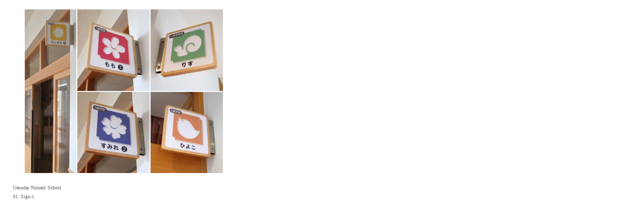

--- FILE ---
content_type: text/html
request_url: https://wakaharada.com/03kin/p_uenodai/uenodai01.html
body_size: 392
content:
<!DOCTYPE html PUBLIC "-//W3C//DTD HTML 4.01 Transitional//EN">

<html lang="ja">

	<head>
		<meta http-equiv="content-type" content="text/html;charset=Shift_JIS">
		<link href="../../css/bgreen_110.css" rel="stylesheet" media="screen">
	</head>

	<body leftmargin="0" marginheight="0" marginwidth="0" topmargin="0">
		<p><font size="2"><img src="uenodai01_sign1.jpg" alt="" width="500" height="370" border="0"><br>
			</font><font size="2" color="white">
				　　</font><font size="1">Uenodai Nursery School<br>
			</font><font size="2" color="white">
				　　</font><font size="1">01: Sign-1</font><font size="2" color="white"><br>
			</font></p>
	</body>

</html>

--- FILE ---
content_type: text/css
request_url: https://wakaharada.com/css/bgreen_110.css
body_size: 145
content:
body           { color: #666; line-height: 110% }
a:link     { color: #366; text-decoration: none }
a:visited    { color: #366; text-decoration: none }
a:hover    { color: #366; text-decoration: underline }
a:active    { color: #366; text-decoration: underline }
.text110 { line-height: 110% }
.text120 { line-height: 120% }
